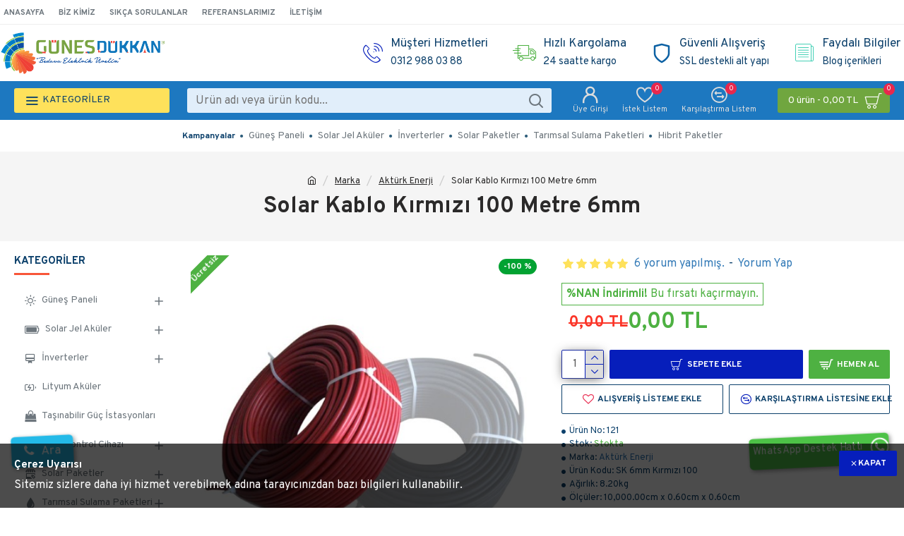

--- FILE ---
content_type: text/html; charset=utf-8
request_url: https://www.gunesdukkan.com/index.php?route=product/product/review&product_id=121
body_size: 29
content:
<table class="table table-striped table-bordered">
<tr>
<td style="width: 50%;"><strong>EYÜPCAN T.</strong></td>
<td class="text-right">13/04/2023</td>
</tr>
<tr>
<td colspan="2">
<p></p>
<div class="rating">
<div class="rating-stars">
<span class="fa fa-stack"><i class="fa fa-star fa-stack-2x"></i><i class="fa fa-star-o fa-stack-2x"></i></span> <span class="fa fa-stack"><i class="fa fa-star fa-stack-2x"></i><i class="fa fa-star-o fa-stack-2x"></i></span> <span class="fa fa-stack"><i class="fa fa-star fa-stack-2x"></i><i class="fa fa-star-o fa-stack-2x"></i></span> <span class="fa fa-stack"><i class="fa fa-star fa-stack-2x"></i><i class="fa fa-star-o fa-stack-2x"></i></span> <span class="fa fa-stack"><i class="fa fa-star-o fa-stack-2x"></i></span> </div>
</div>
</td>
</tr>
</table>
<table class="table table-striped table-bordered">
<tr>
<td style="width: 50%;"><strong>ABDUL AZİM U.</strong></td>
<td class="text-right">28/02/2023</td>
</tr>
<tr>
<td colspan="2">
<p></p>
<div class="rating">
<div class="rating-stars">
<span class="fa fa-stack"><i class="fa fa-star fa-stack-2x"></i><i class="fa fa-star-o fa-stack-2x"></i></span> <span class="fa fa-stack"><i class="fa fa-star fa-stack-2x"></i><i class="fa fa-star-o fa-stack-2x"></i></span> <span class="fa fa-stack"><i class="fa fa-star fa-stack-2x"></i><i class="fa fa-star-o fa-stack-2x"></i></span> <span class="fa fa-stack"><i class="fa fa-star fa-stack-2x"></i><i class="fa fa-star-o fa-stack-2x"></i></span> <span class="fa fa-stack"><i class="fa fa-star-o fa-stack-2x"></i></span> </div>
</div>
</td>
</tr>
</table>
<table class="table table-striped table-bordered">
<tr>
<td style="width: 50%;"><strong>HÜSEYİN S.</strong></td>
<td class="text-right">14/02/2023</td>
</tr>
<tr>
<td colspan="2">
<p></p>
<div class="rating">
<div class="rating-stars">
<span class="fa fa-stack"><i class="fa fa-star fa-stack-2x"></i><i class="fa fa-star-o fa-stack-2x"></i></span> <span class="fa fa-stack"><i class="fa fa-star fa-stack-2x"></i><i class="fa fa-star-o fa-stack-2x"></i></span> <span class="fa fa-stack"><i class="fa fa-star fa-stack-2x"></i><i class="fa fa-star-o fa-stack-2x"></i></span> <span class="fa fa-stack"><i class="fa fa-star fa-stack-2x"></i><i class="fa fa-star-o fa-stack-2x"></i></span> <span class="fa fa-stack"><i class="fa fa-star-o fa-stack-2x"></i></span> </div>
</div>
</td>
</tr>
</table>
<table class="table table-striped table-bordered">
<tr>
<td style="width: 50%;"><strong>NEZAKET Y.</strong></td>
<td class="text-right">23/01/2023</td>
</tr>
<tr>
<td colspan="2">
<p></p>
<div class="rating">
<div class="rating-stars">
<span class="fa fa-stack"><i class="fa fa-star fa-stack-2x"></i><i class="fa fa-star-o fa-stack-2x"></i></span> <span class="fa fa-stack"><i class="fa fa-star fa-stack-2x"></i><i class="fa fa-star-o fa-stack-2x"></i></span> <span class="fa fa-stack"><i class="fa fa-star fa-stack-2x"></i><i class="fa fa-star-o fa-stack-2x"></i></span> <span class="fa fa-stack"><i class="fa fa-star fa-stack-2x"></i><i class="fa fa-star-o fa-stack-2x"></i></span> <span class="fa fa-stack"><i class="fa fa-star fa-stack-2x"></i><i class="fa fa-star-o fa-stack-2x"></i></span> </div>
</div>
</td>
</tr>
</table>
<table class="table table-striped table-bordered">
<tr>
<td style="width: 50%;"><strong>sehmus demircan</strong></td>
<td class="text-right">23/01/2017</td>
</tr>
<tr>
<td colspan="2">
<p>Kablo bulamadığımdan değil ama inanın daha önce panel almıştım 5 kez aradılar memnunmusunuz diye. Bişşi olsa hemen gelecekler. Sonra kablo lazımdı gine burdan aldım. Çok memnunum. Köklü bir firma.</p>
<div class="rating">
<div class="rating-stars">
<span class="fa fa-stack"><i class="fa fa-star fa-stack-2x"></i><i class="fa fa-star-o fa-stack-2x"></i></span> <span class="fa fa-stack"><i class="fa fa-star fa-stack-2x"></i><i class="fa fa-star-o fa-stack-2x"></i></span> <span class="fa fa-stack"><i class="fa fa-star fa-stack-2x"></i><i class="fa fa-star-o fa-stack-2x"></i></span> <span class="fa fa-stack"><i class="fa fa-star fa-stack-2x"></i><i class="fa fa-star-o fa-stack-2x"></i></span> <span class="fa fa-stack"><i class="fa fa-star fa-stack-2x"></i><i class="fa fa-star-o fa-stack-2x"></i></span> </div>
</div>
</td>
</tr>
</table>
<div class="pagination-results">
<div class="text-left"><ul class="pagination"><li class="active"><span>1</span></li><li><a href="https://www.gunesdukkan.com/index.php?route=product/product/review&amp;product_id=121&amp;page=2">2</a></li><li><a href="https://www.gunesdukkan.com/index.php?route=product/product/review&amp;product_id=121&amp;page=2" class="next">&gt;</a></li><li><a href="https://www.gunesdukkan.com/index.php?route=product/product/review&amp;product_id=121&amp;page=2">&gt;|</a></li></ul></div>
</div>
